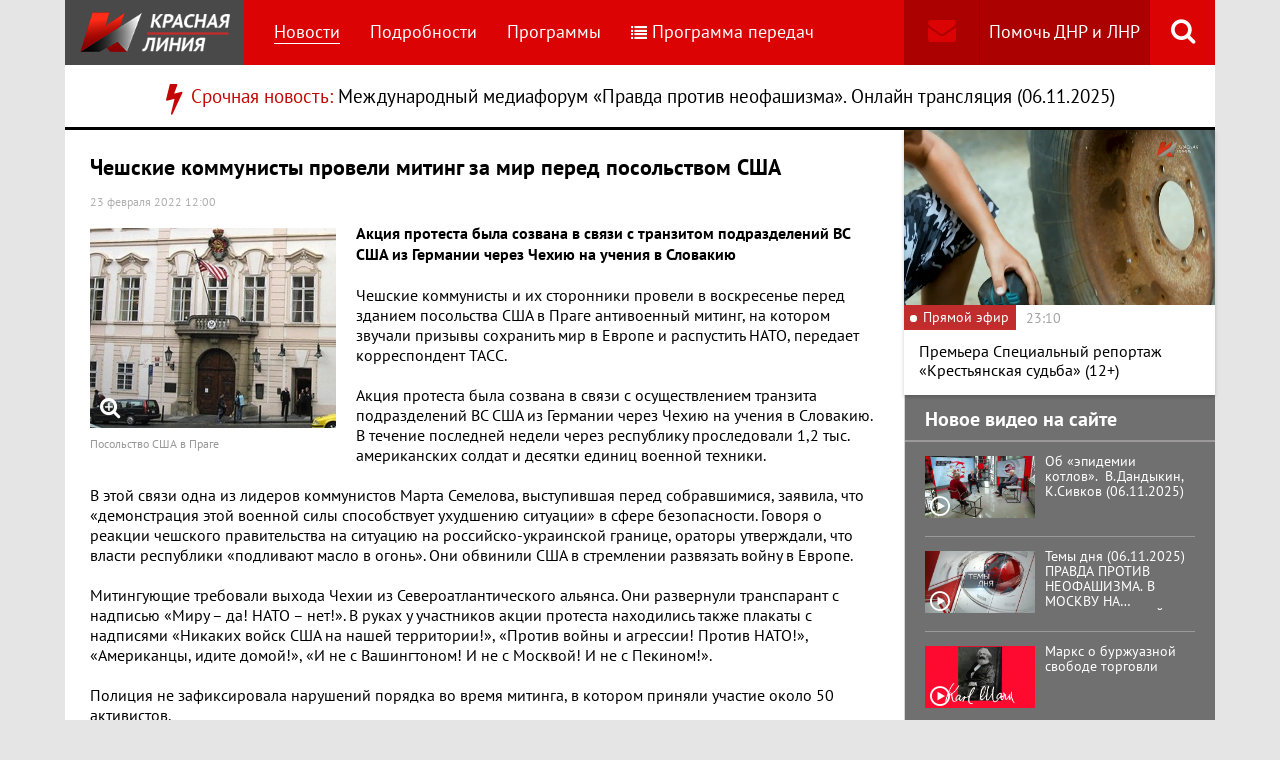

--- FILE ---
content_type: text/html; charset=UTF-8
request_url: https://www.rline.tv/news/2022-02-23-cheshskie-kommunisty-proveli-miting-za-mir-pered-posolstvom-ssha-/
body_size: 13715
content:
<!DOCTYPE html>
<html class="no-js" lang="ru">
<head>
    <meta charset="utf-8">
    <meta http-equiv="X-UA-Compatible" content="IE=edge,chrome=1">
	<title>Чешские коммунисты провели митинг за мир перед посольством США  - телеканал «Красная Линия»</title>

    <meta name="keywords" content="политические новости россии, телеканал, КПРФ, онлайн тв, rline, политические новости, новости политики, интернет тв, онлайн политические новости, красная линия" />
<meta name="description" content="Акция протеста была созвана в связи с транзитом подразделений ВС США из Германии через Чехию на учения в Словакию  Чешские коммунисты и их сторонники ..." />

    <meta name="viewport" content="width=device-width">
	<meta property="og:title" content="Чешские коммунисты провели митинг за мир перед посольством США " />
	<meta property="og:description" content="Акция протеста была созвана в связи с транзитом подразделений ВС США из Германии через Чехию на учения в Словакию  Чешские коммунисты и их сторонники ..." />
    <meta property="og:image" content="https://s55424.cdn.ngenix.net/upload/iblock/64a/g4i65sqxq519g6h4sof4vezdbo4w9in1/us_embassy_prague.jpg" />
    <meta property="og:site_name" content="Телеканал «Красная Линия»"/>
	<meta property="fb:app_id" content="352478125190862"/>

            <link rel="stylesheet" href="https://s55424.cdn.ngenix.net/static/css/build.css?278">
    
    <link rel="apple-touch-icon" sizes="180x180" href="https://s55424.cdn.ngenix.net/static/i/icons/apple-touch-icon.png?278">
    <link rel="icon" type="image/png" href="https://s55424.cdn.ngenix.net/static/i/icons/favicon-32x32.png?278" sizes="32x32">
    <link rel="icon" type="image/png" href="https://s55424.cdn.ngenix.net/static/i/icons/favicon-16x16.png?278" sizes="16x16">
    <link rel="icon" type="image/png" href="https://s55424.cdn.ngenix.net/static/i/icons/android-chrome-512x512.png?278" sizes="512x512">
    <link rel="icon" type="image/png" href="https://s55424.cdn.ngenix.net/static/i/icons/android-chrome-192x192.png?278" sizes="192x192">
    <link rel="icon" type="shortcut icon" href="https://s55424.cdn.ngenix.net/favicon.ico?278" sizes="16x16">
    <link rel="manifest" href="https://s55424.cdn.ngenix.net/manifest.json?278">
    <link rel="mask-icon" href="https://s55424.cdn.ngenix.net/static/i/icons/safari-pinned-tab.svg?278" color="#d40505">
    <meta name="apple-mobile-web-app-title" content="Красная линия">
    <meta name="application-name" content="Красная линия">
    <meta name="theme-color" content="#ffffff">
    <script>
        var isMobile = false,
            pathOnlineVideo480 = 'https://s55766.cdn.ngenix.net/s55766-media-origin/rline_high/index.m3u8',
            pathOnlineVideo360 = 'https://s55766.cdn.ngenix.net/s55766-media-origin/rline_low/index.m3u8';
    </script>

            <!-- Google tag (gtag.js) -->
<script async src="https://www.googletagmanager.com/gtag/js?id=G-4V1PRGJHWK"></script>
<script>
  window.dataLayer = window.dataLayer || [];
  function gtag(){dataLayer.push(arguments);}
  gtag('js', new Date());

  gtag('config', 'G-4V1PRGJHWK');
</script>    </head>
<body>
    <div class="js-page page-wrap">
        <div class="page--padding_bottom">
                        <div class="header js-header">
                <div class="g-width">
					<div class="header__search">
	<div class="header__search-ico js-show-header-search"><i class="fa fa-search" aria-hidden="true"></i></div>
	<form action="/search/" class="header__search-form js-header-search">
		<div class="header__search-form__cont">
		    <input type="text" name="q"  placeholder="Поиск по сайту" class="header__search-input form-input js-header-search-input">
		    <div class="button header__search-submit">
		    	<div class="button__cont">Найти</div>
		    	<input type="submit" value="Найти">
		    </div>
		</div>
	</form>
</div>                    <div class="header__addition">
                        <a href="/report/" title="Обратная связь" class="header__addition-fb"><i class="fa fa-envelope" aria-hidden="true"></i></a>
                        <a href="/donate/" class="header__addition-donate">Помочь ДНР и ЛНР</a>
                    </div>
                                        <a href="/" class="header__logo in-bl"><img src="https://s55424.cdn.ngenix.net/static/i/logo.png?278" alt=""></a>
                        <div class="header__menu">
												<div class="header__menu-item">
					<a href="/news/" data-id="1" class="js-menu-link header__menu-link header__menu-link--active">
						Новости					</a>
					<div class="header__menu-sub js-menu-sub" data-id="1">
																		<div class="header__menu-item">
					<a href="/news/rubric-voennoe-obozrenie/" class="header__menu-link">
						Военное обозрение					</a>
				</div>
																		<div class="header__menu-item">
					<a href="/news/rubric-za-rubezhom/" class="header__menu-link">
						За рубежом					</a>
				</div>
																		<div class="header__menu-item">
					<a href="/news/rubric-kprf/" class="header__menu-link">
						КПРФ					</a>
				</div>
																		<div class="header__menu-item">
					<a href="/news/rubric-nauka-i-tekhnika/" class="header__menu-link">
						Наука и техника					</a>
				</div>
																		<div class="header__menu-item">
					<a href="/news/rubric-obshchestvo/" class="header__menu-link">
						Общество					</a>
				</div>
																		<div class="header__menu-item">
					<a href="/news/rubric-politika/" class="header__menu-link">
						Политика					</a>
				</div>
																		<div class="header__menu-item">
					<a href="/news/rubric-sport/" class="header__menu-link">
						Спорт					</a>
				</div>
																		<div class="header__menu-item">
					<a href="/news/rubric-ekonomika/" class="header__menu-link">
						Экономика					</a>
				</div>
															</div></div>										<div class="header__menu-item">
					<a href="/podrobnosti/" class="header__menu-link">
						Подробности					</a>
				</div>
																		<div class="header__menu-item">
					<a href="/programs/" data-id="11" class="js-menu-link header__menu-link">
						Программы					</a>
					<div class="header__menu-sub js-menu-sub" data-id="11">
																		<div class="header__menu-item">
					<a href="/programs/tochka-zreniya/" class="header__menu-link">
						Точка зрения					</a>
				</div>
																		<div class="header__menu-item">
					<a href="/programs/temy-dnya/" class="header__menu-link">
						Темы дня					</a>
				</div>
																		<div class="header__menu-item">
					<a href="/programs/bodryashchie-frazy/" class="header__menu-link">
						Бодрящие фразы					</a>
				</div>
																		<div class="header__menu-item">
					<a href="/programs/ryadom-s-toboy/" class="header__menu-link">
						Рядом с тобой					</a>
				</div>
																		<div class="header__menu-item">
					<a href="/programs/khuk-sleva/" class="header__menu-link">
						Хук слева					</a>
				</div>
																		<div class="header__menu-item">
					<a href="/programs/brendy-sovetskoy-epokhi/" class="header__menu-link">
						Бренды Советской эпохи					</a>
				</div>
																		<div class="header__menu-item">
					<a href="/programs/spetsialnyy-reportazh/" class="header__menu-link">
						Специальный репортаж					</a>
				</div>
																		<div class="header__menu-item">
					<a href="/programs/intervyu/" class="header__menu-link">
						Интервью					</a>
				</div>
																		<div class="header__menu-item">
					<a href="/programs/dokumentalnye-filmy/" class="header__menu-link">
						Документальные фильмы					</a>
				</div>
																		<div class="header__menu-item">
					<a href="/programs/stoit-zadumatsya/" class="header__menu-link">
						Стоит заДУМАться					</a>
				</div>
																		<div class="header__menu-item">
					<a href="/programs/obshchestvenno-politicheskaya-programma-telesoskob/" class="header__menu-link">
						Общественно-политическая программа &quot;Телесоскоб&quot;					</a>
				</div>
																		<div class="header__menu-item">
					<a href="/programs/obshchestvenno-politicheskaya-programma-politpros/" class="header__menu-link">
						Общественно-политическая программа &quot;ПолитПрос&quot;					</a>
				</div>
																		<div class="header__menu-item">
					<a href="/programs/krasnaya-liniya-predstavlyaet/" class="header__menu-link">
						&quot;Красная линия&quot; представляет					</a>
				</div>
															</div></div>										<div class="header__menu-item">
					<a href="/schedule/" class="header__menu-link header__menu-item--selected">
						<i class='fa fa-list' aria-hidden='true'></i>Программа передач					</a>
				</div>
										    </div>
                </div>
            </div>
                                            <a href="/news/2025-11-06-mezhdunarodnyy-mediaforum-pravda-protiv-neofashizma-onlayn-translyatsiya-06-11-2025/" class="news-top">
                <span class="news-top__label"><i class="fa fa-bolt" aria-hidden="true"></i> Срочная новость: </span>
                <span class="news-top__name">Международный медиафорум «Правда против неофашизма». Онлайн трансляция (06.11.2025)            </a>
                    <div class="header-border"></div>
            <div class="header-overlay js-header-overlay"></div>
            <div class="content">
                <div class="g-width clearfix">
                    <div class="content-left js-content-left">
                    							<h1>Чешские коммунисты провели митинг за мир перед посольством США </h1>
						


		<div class="news-detail">
    <div class="news-detail__date">
        23 февраля 2022 12:00                    </div>
    <div class="news-detail__video loading js-video-wrap">
        <div id="videoplayer-news" class="news-detail__video-cont"></div>
    </div>
        <div class="news-detail__media news-detail__media--480">
                                                <a href="https://s55424.cdn.ngenix.net/upload/iblock/64a/g4i65sqxq519g6h4sof4vezdbo4w9in1/us_embassy_prague.jpg" class="fancybox news-detail__pic" data-fancybox="gallery" title="Посольство США в Праге ">
                    <i class="fa fa-search-plus" aria-hidden="true"></i>
                                                    <img src="https://s55424.cdn.ngenix.net/upload/iblock/64a/g4i65sqxq519g6h4sof4vezdbo4w9in1/us_embassy_prague.jpg" alt="Чешские коммунисты провели митинг за мир перед посольством США ">
                            </a>
                                        <div class="news-detail__media-note">Посольство США в Праге </div>
            </div>
    <div class="news-detail__txt">
        <b>Акция протеста была созвана в связи с транзитом подразделений ВС США из Германии через Чехию на учения в Словакию</b><br>
 <br>
 Чешские коммунисты и их сторонники провели в воскресенье перед зданием посольства США в Праге антивоенный митинг, на котором звучали призывы сохранить мир в Европе и распустить НАТО, передает корреспондент ТАСС.<br>
 <br>
 Акция протеста была созвана в связи с осуществлением транзита подразделений ВС США из Германии через Чехию на учения в Словакию. В течение последней недели через республику проследовали 1,2 тыс. американских солдат и десятки единиц военной техники.<br>
 <br>
 В этой связи одна из лидеров коммунистов Марта Семелова, выступившая перед собравшимися, заявила, что «демонстрация этой военной силы способствует ухудшению ситуации» в сфере безопасности. Говоря о реакции чешского правительства на ситуацию на российско-украинской границе, ораторы утверждали, что власти республики «подливают масло в огонь». Они обвинили США в стремлении развязать войну в Европе.<br>
 <br>
 Митингующие требовали выхода Чехии из Североатлантического альянса. Они развернули транспарант с надписью «Миру – да! НАТО – нет!». В руках у участников акции протеста находились также плакаты с надписями «Никаких войск США на нашей территории!», «Против войны и агрессии! Против НАТО!», «Американцы, идите домой!», «И не с Вашингтоном! И не с Москвой! И не с Пекином!».<br>
 <br>
 Полиция не зафиксировала нарушений порядка во время митинга, в котором приняли участие около 50 активистов.<br>
 <br>
 В последнее время в странах Запада, а также в Киеве звучат предположения о возможном вторжении России на украинскую территорию. Пресс-секретарь Президента РФ Дмитрий Песков назвал подобную информацию пустым и безосновательным нагнетанием напряженности. Он подчеркнул, что Россия ни для кого не представляет угрозу. При этом Песков не исключил вероятность провокаций для оправдания таких заявлений и предупредил, что попытки силового решения кризиса на юго-востоке Украины будут иметь самые серьезные последствия.<br>        <div class="clearfix"></div>
    </div>
        
    <div class="news-detail__tags"><span class="news-detail__tags-label">Тэги:</span><a href="/search/?tags=Чехия">Чехия</a><a href="/search/?tags= коммунисты"> коммунисты</a><a href="/search/?tags= митинг"> митинг</a></div>            <div class="news-detail__categories">
            <span class="news-detail__categories-label">Категории:</span>
                            <a href="/news/rubric-za-rubezhom/">За рубежом</a>
                            <a href="/news/rubric-politika/">Политика</a>
                    </div>
        <div class="clearfix"></div>
    <div class="news-detail__social">
        <div class="news-detail__social-head">Рассказать друзьям</div>
        <div class="social-likes">
	<div class="ya-share2" data-services="vkontakte,odnoklassniki,whatsapp,telegram,moimir" data-url="https://www.rline.tv/news/2022-02-23-cheshskie-kommunisty-proveli-miting-za-mir-pered-posolstvom-ssha-/" data-title="Чешские коммунисты провели митинг за мир перед посольством США "></div>
</div>    </div>
</div>

            <h2>Похожие новости</h2>
        <div class="news">
        <div class="column-three clearfix">
                                                                                
                    
                    
                    <div class="news__row clearfix">
                                    <div class="column">
                        <a href="/news/2025-11-06-zakharova-zayavila-ob-okkupatsii-kieva-natsistami/" class="news__item">
                                                            <span class="news__item-pic">
                                                                        <img src="https://s55424.cdn.ngenix.net/upload/resize_cache/iblock/b33/3x1vrr3gnp30kmub2uacjnmg21nvmci8/280_175_240cd750bba9870f18aada2478b24840a/2024_11_21_13_09_03.png" alt="Захарова заявила об оккупации Киева нацистами">
                                </span>
                                                        <span class="news__item-date">
                                6 ноября 2025 14:30                                                            </span>
                            <span class="news__item-name">
                                Захарова заявила об оккупации Киева нацистами                                                                                                                            </span>
                        </a>
                    </div>
                                                <div class="column">
                        <a href="/news/2025-11-06-kreml-rossiya-ne-prinimaet-uchastiya-v-gonke-vooruzheniy-a-prosto-razvivaet-svoyu-yadernuyu-triadu/" class="news__item">
                                                            <span class="news__item-pic">
                                                                        <img src="https://s55424.cdn.ngenix.net/upload/resize_cache/iblock/4b7/cufpfif2h5c53duhpqvjeeavr2m7a9sy/280_175_240cd750bba9870f18aada2478b24840a/TASS_37462815_1_-_1_.jpg" alt="Кремль: Россия не принимает участия в гонке вооружений, а … просто развивает свою ядерную триаду">
                                </span>
                                                        <span class="news__item-date">
                                6 ноября 2025 12:30                                                            </span>
                            <span class="news__item-name">
                                Кремль: Россия не принимает участия в гонке вооружений, а … просто развивает свою ядерную триаду                                                                                                                            </span>
                        </a>
                    </div>
                                                <div class="column">
                        <a href="/news/2025-11-06-mezhdunarodnyy-mediaforum-pravda-protiv-neofashizma-onlayn-translyatsiya-06-11-2025/" class="news__item">
                                                            <span class="news__item-pic">
                                                                        <img src="https://s55424.cdn.ngenix.net/upload/resize_cache/iblock/739/cnsrweo9huzyasce56lzd0bmk0zwkibk/280_175_240cd750bba9870f18aada2478b24840a/2025_11_06_09_52_10.png" alt="Международный медиафорум «Правда против неофашизма». Онлайн трансляция (06.11.2025)">
                                </span>
                                                        <span class="news__item-date">
                                6 ноября 2025 9:00                                                            </span>
                            <span class="news__item-name">
                                Международный медиафорум «Правда против неофашизма». Онлайн трансляция (06.11.2025)                                <i aria-hidden="true" class="fa fa-bolt" title="Новость-молния"></i>                                                                                            </span>
                        </a>
                    </div>
                        </div>
        </div>

            </div>
<div class="adv-direct">
    <div id="yandex_rtb_R-A-164937-6" class="adv-direct__content"></div>
<script type="text/javascript">
    (function(w, d, n, s, t) {
        w[n] = w[n] || [];
        w[n].push(function() {
            Ya.Context.AdvManager.render({
                blockId: "R-A-164937-6",
                renderTo: "yandex_rtb_R-A-164937-6",
                async: true
            });
        });
        t = d.getElementsByTagName("script")[0];
        s = d.createElement("script");
        s.type = "text/javascript";
        s.src = "//an.yandex.ru/system/context.js";
        s.async = true;
        t.parentNode.insertBefore(s, t);
    })(this, this.document, "yandexContextAsyncCallbacks");
</script></div>

            <h2>Последние новости</h2>
        <div class="news">
        <div class="column-three clearfix">
                                                                                
                    
                    
                    <div class="news__row clearfix">
                                    <div class="column">
                        <a href="/news/2025-11-06-svodka-mo-na-6-noyabrya-2025-goda-den-1352-svo-voenkory-na-pokrovskom-napravlenii-vsu-postoyanno-kon/" class="news__item">
                                                            <span class="news__item-pic">
                                                                        <img src="https://s55424.cdn.ngenix.net/upload/resize_cache/iblock/74a/i02509fav5fmvo763kw3od7uq7cx0ef1/280_175_240cd750bba9870f18aada2478b24840a/photo_2025_11_06_05_24_38.jpg" alt="Сводка МО на 6 ноября 2025 года (день 1352 СВО). Военкоры: На Покровском направлении ВСУ постоянно контратакует">
                                </span>
                                                        <span class="news__item-date">
                                6 ноября 2025 19:30                                                            </span>
                            <span class="news__item-name">
                                Сводка МО на 6 ноября 2025 года (день 1352 СВО). Военкоры: На Покровском направлении ВСУ постоянно контратакует                                                                                                                            </span>
                        </a>
                    </div>
                                                <div class="column">
                        <a href="/news/2025-11-06-gennadiy-zyuganova-na-mezhdunarodnom-mediaforume-pravda-protiv-neofashizma-pobeda-kuetsya-v-splochen/" class="news__item">
                                                            <span class="news__item-pic">
                                                                        <img src="https://s55424.cdn.ngenix.net/upload/resize_cache/iblock/fae/ge6blgx27ufu3mc2nm4exkrwqprfjez3/280_175_240cd750bba9870f18aada2478b24840a/m_1000097586_Mq7Utjq.jpg" alt="Геннадий Зюганова на международном медиафоруме «Правда против неофашизма»: Победа куется в сплочении">
                                </span>
                                                        <span class="news__item-date">
                                6 ноября 2025 18:00                                                                    <span class="news-label-type">&ndash; КПРФ</span>
                                                            </span>
                            <span class="news__item-name">
                                Геннадий Зюганова на международном медиафоруме «Правда против неофашизма»: Победа куется в сплочении                                                                                                                            </span>
                        </a>
                    </div>
                                                <div class="column">
                        <a href="/news/2025-11-06-yuriy-afonin-sprosil-glavu-tsentrobanka-pochemu-tsb-ne-ispolzuet-vse-vozmozhnosti-dlya-podderzhki-vy/" class="news__item">
                                                            <span class="news__item-pic">
                                                                        <img src="https://s55424.cdn.ngenix.net/upload/resize_cache/iblock/ac2/2so863vbtx8rmotr0l16rakdcne6zm74/280_175_240cd750bba9870f18aada2478b24840a/1000066894.jpg" alt="Юрий Афонин спросил главу Центробанка, почему ЦБ не использует все возможности для поддержки высокотехнологичных отраслей промышленности">
                                </span>
                                                        <span class="news__item-date">
                                6 ноября 2025 16:00                                                                    <span class="news-label-type">&ndash; КПРФ</span>
                                                            </span>
                            <span class="news__item-name">
                                Юрий Афонин спросил главу Центробанка, почему ЦБ не использует все возможности для поддержки высокотехнологичных отраслей промышленности                                                                                                                            </span>
                        </a>
                    </div>
                                                                        </div>
                                                                <div class="adv-smi2">
                            <div id="unit_87473"><a href="https://smi2.ru/">Новости smi2.ru</a></div>
<script type="text/javascript" charset="utf-8">
  (function() {
    var sc = document.createElement('script'); sc.type = 'text/javascript'; sc.async = true;
    sc.src = '//smi2.ru/data/js/87473.js'; sc.charset = 'utf-8';
    var s = document.getElementsByTagName('script')[0]; s.parentNode.insertBefore(sc, s);
  }());
</script>                        </div>
                    
                    
                    
                    <div class="news__row clearfix">
                                    <div class="column">
                        <a href="/news/2025-11-06-sergey-obukhov-pochemu-fraktsiya-kprf-skazala-net-gubitelnoy-politike-tsentrobanka/" class="news__item">
                                                            <span class="news__item-pic">
                                                                        <img src="https://s55424.cdn.ngenix.net/upload/resize_cache/iblock/429/mu1tsptu4opecaowdmo3165j320kro76/280_175_240cd750bba9870f18aada2478b24840a/1000066891.jpg" alt="Сергей Обухов: Почему фракция КПРФ сказала «нет» губительной политике Центробанка">
                                </span>
                                                        <span class="news__item-date">
                                6 ноября 2025 11:00                                                                    <span class="news-label-type">&ndash; КПРФ</span>
                                                            </span>
                            <span class="news__item-name">
                                Сергей Обухов: Почему фракция КПРФ сказала «нет» губительной политике Центробанка                                                                                                                            </span>
                        </a>
                    </div>
                                                <div class="column">
                        <a href="/news/2025-11-05-svodka-mo-na-5-noyabrya-2025-goda-den-1351-svo-voenkory-prodolzhayutsya-boi-za-pokrovsk-i-mirnograd-/" class="news__item">
                                                            <span class="news__item-pic">
                                                                        <img src="https://s55424.cdn.ngenix.net/upload/resize_cache/iblock/6dd/tkgzybk90bt7zh93mglcvdcg6hs5idvs/280_175_240cd750bba9870f18aada2478b24840a/photo_2025_11_05_05_10_55.jpg" alt="Сводка МО на 5 ноября 2025 года (день 1351 СВО). Военкоры: Продолжаются бои за Покровск и Мирноград ">
                                </span>
                                                        <span class="news__item-date">
                                5 ноября 2025 19:30                                                            </span>
                            <span class="news__item-name">
                                Сводка МО на 5 ноября 2025 года (день 1351 СВО). Военкоры: Продолжаются бои за Покровск и Мирноград                                                                                                                             </span>
                        </a>
                    </div>
                                                <div class="column">
                        <a href="/news/2025-11-05-na-zasedanii-sovbeza-rf-obsudili-podgotovku-k-yadernym-ispytaniya/" class="news__item">
                                                            <span class="news__item-pic">
                                                                        <img src="https://s55424.cdn.ngenix.net/upload/resize_cache/iblock/2ea/zy37xjq3qw9ctihkavfv8hgj9ot1mt8o/280_175_240cd750bba9870f18aada2478b24840a/P5rLwwUHzrXMMA7oMvH7N39EBy3var01.jpg" alt="На заседании Совбеза РФ обсудили подготовку к ядерным испытаниям">
                                </span>
                                                        <span class="news__item-date">
                                5 ноября 2025 18:00                                                            </span>
                            <span class="news__item-name">
                                На заседании Совбеза РФ обсудили подготовку к ядерным испытаниям                                <i aria-hidden="true" class="fa fa-bolt" title="Новость-молния"></i>                                                                                                    <span class="news-label-update">Обновлено</span>
                                                            </span>
                        </a>
                    </div>
                                                                        </div>
                                        
                    
                    
                    <div class="news__row clearfix">
                                    <div class="column">
                        <a href="/news/2025-11-05-g-a-zyuganov-vstretilsya-s-voenkorom-pervogo-kanala-irinoy-kuksenkovoy/" class="news__item">
                                                            <span class="news__item-pic">
                                                                        <img src="https://s55424.cdn.ngenix.net/upload/resize_cache/iblock/20f/gpuw28e2430m05qe07qtfn7grwwbziab/280_175_240cd750bba9870f18aada2478b24840a/1000066889.jpg" alt="Геннадий  Зюганов встретился с военкором Первого канала Ириной Куксенковой">
                                </span>
                                                        <span class="news__item-date">
                                5 ноября 2025 16:30                                                                    <span class="news-label-type">&ndash; КПРФ</span>
                                                            </span>
                            <span class="news__item-name">
                                Геннадий  Зюганов встретился с военкором Первого канала Ириной Куксенковой                                                                                                                            </span>
                        </a>
                    </div>
                                                <div class="column">
                        <a href="/news/2025-11-05-zelenskiy-priekhal-na-pokrovskoe-napravlenie-i-priznal-nekotorye-problemy-/" class="news__item">
                                                            <span class="news__item-pic">
                                                                        <img src="https://s55424.cdn.ngenix.net/upload/resize_cache/iblock/5ae/f02u14d6o4ri5lc8t3k2nsv71xnc1kpv/280_175_240cd750bba9870f18aada2478b24840a/347319415752346.jpeg" alt="Зеленский приехал на Покровское направление и признал «некоторые проблемы».">
                                </span>
                                                        <span class="news__item-date">
                                5 ноября 2025 15:00                                                            </span>
                            <span class="news__item-name">
                                Зеленский приехал на Покровское направление и признал «некоторые проблемы».                                                                                                                            </span>
                        </a>
                    </div>
                                                <div class="column">
                        <a href="/news/2025-11-05-medvedev-chem-bolshe-zapad-vlivaet-v-kiev-tem-bolshe-zemel-vernetsya-v-rf/" class="news__item">
                                                            <span class="news__item-pic">
                                                                        <img src="https://s55424.cdn.ngenix.net/upload/resize_cache/iblock/342/xib86jbc52pf8oztq2lgqayjjhnhj8rb/280_175_240cd750bba9870f18aada2478b24840a/TASS_67898779.jpg" alt="Медведев: Чем больше Запад вливает в Киев, тем больше земель вернется в РФ">
                                </span>
                                                        <span class="news__item-date">
                                5 ноября 2025 13:30                                                            </span>
                            <span class="news__item-name">
                                Медведев: Чем больше Запад вливает в Киев, тем больше земель вернется в РФ                                                                                                                            </span>
                        </a>
                    </div>
                                                                        </div>
                                        
                                            <div class="adv-direct">
                            <div id="yandex_rtb_R-A-164937-3" class="adv-direct__content"></div>
<script type="text/javascript">
    (function(w, d, n, s, t) {
        w[n] = w[n] || [];
        w[n].push(function() {
            Ya.Context.AdvManager.render({
                blockId: "R-A-164937-3",
                renderTo: "yandex_rtb_R-A-164937-3",
                async: true
            });
        });
        t = d.getElementsByTagName("script")[0];
        s = d.createElement("script");
        s.type = "text/javascript";
        s.src = "//an.yandex.ru/system/context.js";
        s.async = true;
        t.parentNode.insertBefore(s, t);
    })(this, this.document, "yandexContextAsyncCallbacks");
</script>                        </div>
                    
                    
                    <div class="news__row clearfix">
                                    <div class="column">
                        <a href="/news/2025-11-05-v-pravitelstve-rasskazali-ob-uspekhakh-rossiyskogo-avtoproma-i-ezhegodnom-povyshenie-utilsbora-do-20/" class="news__item">
                                                            <span class="news__item-pic">
                                                                        <img src="https://s55424.cdn.ngenix.net/upload/resize_cache/iblock/fe6/mubemwmkxaqclh03hedd8xzl5xm7lp2t/280_175_240cd750bba9870f18aada2478b24840a/square_1280_91b648216ac66387a9974dd374c9b7e8.jpg" alt="В правительстве рассказали об успехах российского автопрома и ежегодном повышение утильсбора до 2030 года">
                                </span>
                                                        <span class="news__item-date">
                                5 ноября 2025 12:00                                                            </span>
                            <span class="news__item-name">
                                В правительстве рассказали об успехах российского автопрома и ежегодном повышение утильсбора до 2030 года                                                                                                                                    <span class="news-label-update">Обновлено</span>
                                                            </span>
                        </a>
                    </div>
                                                <div class="column">
                        <a href="/news/2025-11-05-yuriy-afonin-rossiya-vmeste-s-sotsialisticheskim-kitaem-budut-posledovatelno-vystupat-za-mir/" class="news__item">
                                                            <span class="news__item-pic">
                                                                        <img src="https://s55424.cdn.ngenix.net/upload/resize_cache/iblock/5f7/wxnwc9gfevfkjsl2efdptzv86ubhhf1c/280_175_240cd750bba9870f18aada2478b24840a/1000066530.jpg" alt="Юрий Афонин: Россия вместе с социалистическим Китаем будут последовательно выступать за мир">
                                </span>
                                                        <span class="news__item-date">
                                5 ноября 2025 10:30                                                                    <span class="news-label-type">&ndash; КПРФ</span>
                                                            </span>
                            <span class="news__item-name">
                                Юрий Афонин: Россия вместе с социалистическим Китаем будут последовательно выступать за мир                                                                                                                            </span>
                        </a>
                    </div>
                                                <div class="column">
                        <a href="/news/2025-11-04-kitayskie-npz-otkazyvayutsya-ot-rossiyskikh-postavok-nefti-iz-za-sanktsiy-ssha/" class="news__item">
                                                            <span class="news__item-pic">
                                                                        <img src="https://s55424.cdn.ngenix.net/upload/resize_cache/iblock/67b/z7w3ehzwkgnunauodvcd1s7v5llzebco/280_175_240cd750bba9870f18aada2478b24840a/9be7c4ebdb9b42333fd9a44d7d8ded85621bcd55262a5fafbc3e2553c33b.jpg" alt="Китайские НПЗ отказываются от российских поставок нефти из-за санкций США">
                                </span>
                                                        <span class="news__item-date">
                                4 ноября 2025 14:01                                                            </span>
                            <span class="news__item-name">
                                Китайские НПЗ отказываются от российских поставок нефти из-за санкций США                                                                                                                            </span>
                        </a>
                    </div>
                                                                        </div>
                                        
                    
                    
                    <div class="news__row clearfix">
                                    <div class="column">
                        <a href="/news/2025-11-04-ofitsialnomu-saytu-kprf-ru-28-let-pozdravlyaem-kolleg/" class="news__item">
                                                            <span class="news__item-pic">
                                                                        <img src="https://s55424.cdn.ngenix.net/upload/resize_cache/iblock/8aa/1yau293brhodr5wl3vaizwtgl9edpuu8/280_175_240cd750bba9870f18aada2478b24840a/m_1000083706.jpg" alt="Официальному сайту «КПРФ.ру» — 28 лет. Поздравляем коллег">
                                </span>
                                                        <span class="news__item-date">
                                4 ноября 2025 13:30                                                                    <span class="news-label-type">&ndash; КПРФ</span>
                                                            </span>
                            <span class="news__item-name">
                                Официальному сайту «КПРФ.ру» — 28 лет. Поздравляем коллег                                                                                                                            </span>
                        </a>
                    </div>
                                                <div class="column">
                        <a href="/news/2025-11-04-v-severodvinske-spustili-na-vodu-podlodku-nositel-yadernykh-torped-poseydon/" class="news__item">
                                                            <span class="news__item-pic">
                                                                        <img src="https://s55424.cdn.ngenix.net/upload/resize_cache/iblock/2dd/752xhpkzok2lt8pfm8tevwykgehz3qig/280_175_240cd750bba9870f18aada2478b24840a/2025_11_03_23_24_17.png" alt="В Северодвинске спустили на воду подлодку — носитель ядерных торпед «Посейдон»">
                                </span>
                                                        <span class="news__item-date">
                                4 ноября 2025 7:01                                                            </span>
                            <span class="news__item-name">
                                В Северодвинске спустили на воду подлодку — носитель ядерных торпед «Посейдон»                                                                                                                            </span>
                        </a>
                    </div>
                                                <div class="column">
                        <a href="/news/2025-11-03-mid-rf-osudil-primenenie-ssha-izbytochnoy-voennoy-sily-v-karibskom-basseyne/" class="news__item">
                                                            <span class="news__item-pic">
                                                                        <img src="https://s55424.cdn.ngenix.net/upload/resize_cache/iblock/162/t6nr63zpl05bxiv4y5z6v7joqt77ljci/280_175_240cd750bba9870f18aada2478b24840a/88969759_big-_2_.jpg" alt="МИД РФ осудил применение США «избыточной военной силы» в Карибском бассейне">
                                </span>
                                                        <span class="news__item-date">
                                3 ноября 2025 14:01                                                            </span>
                            <span class="news__item-name">
                                МИД РФ осудил применение США «избыточной военной силы» в Карибском бассейне                                                                                                                            </span>
                        </a>
                    </div>
                                                                        </div>
                                                                <div class="adv-smi2">
                            <div id="unit_87441"><a href="https://smi2.ru/">Новости smi2.ru</a></div>
<script type="text/javascript" charset="utf-8">
  (function() {
    var sc = document.createElement('script'); sc.type = 'text/javascript'; sc.async = true;
    sc.src = '//smi2.ru/data/js/87441.js'; sc.charset = 'utf-8';
    var s = document.getElementsByTagName('script')[0]; s.parentNode.insertBefore(sc, s);
  }());
</script>                        </div>
                    
                    
                    
                    <div class="news__row clearfix">
                                    <div class="column">
                        <a href="/news/2025-11-03-25-letnyaya-rossiyskaya-strimersha-kupila-lamborghini-za-58-millionov-rubley/" class="news__item">
                                                            <span class="news__item-pic">
                                                                        <img src="https://s55424.cdn.ngenix.net/upload/resize_cache/iblock/42b/rgnorn0euiww70crxkcqbg81l9t1n1ys/280_175_240cd750bba9870f18aada2478b24840a/74cb20c04f2eadc351ee25bb386eec81.png" alt="25-летняя российская стримерша купила Lamborghini за 58 миллионов рублей">
                                </span>
                                                        <span class="news__item-date">
                                3 ноября 2025 7:01                                                            </span>
                            <span class="news__item-name">
                                25-летняя российская стримерша купила Lamborghini за 58 миллионов рублей                                                                                                                            </span>
                        </a>
                    </div>
                                                <div class="column">
                        <a href="/news/2025-11-02-udarami-krylatykh-raket-i-bespilotnikov-na-ukraine-unichtozhena-burshtynskaya-tes/" class="news__item">
                                                            <span class="news__item-pic">
                                                                        <img src="https://s55424.cdn.ngenix.net/upload/resize_cache/iblock/1e5/2cbua3f6f0dev8ayin78itrnjc25zuk8/280_175_240cd750bba9870f18aada2478b24840a/2025_11_02_02_12_38.png" alt="Ударами крылатых ракет и беспилотников на Украине уничтожена Бурштынская ТЭС">
                                </span>
                                                        <span class="news__item-date">
                                2 ноября 2025 14:01                                                            </span>
                            <span class="news__item-name">
                                Ударами крылатых ракет и беспилотников на Украине уничтожена Бурштынская ТЭС                                                                                                                            </span>
                        </a>
                    </div>
                                                <div class="column">
                        <a href="/news/2025-11-02-vystuplenie-yuriya-sinelshchikova-kprf-v-gosdume-po-zakonoproektu-o-nakazanii-dlya-yunykh-diversanto/" class="news__item">
                                                            <span class="news__item-pic">
                                                                        <img src="https://s55424.cdn.ngenix.net/upload/resize_cache/iblock/008/uxqtti1qlqw0qipw3bjfej1rziyx85kn/280_175_240cd750bba9870f18aada2478b24840a/sinel.jpg" alt="Выступление Юрия Синельщикова (КПРФ) в Госдуме по законопроекту о наказании для юных диверсантов">
                                </span>
                                                        <span class="news__item-date">
                                2 ноября 2025 7:01                                                                    <span class="news-label-type">&ndash; КПРФ</span>
                                                            </span>
                            <span class="news__item-name">
                                Выступление Юрия Синельщикова (КПРФ) в Госдуме по законопроекту о наказании для юных диверсантов                                                                                                                            </span>
                        </a>
                    </div>
                        </div>
        </div>

            </div>
					</div>
                    <div class="content-right js-content-right">
                    	                    	<div class="online-right">
	                    	<div class="video-container loading js-video-wrap">
							    <div class="js-video" id="videoplayer-online-right" data-volume="0" data-id="online-right" data-file="online" data-play="true" data-width="311" data-height="175"></div>
							</div>
						    	<div class="online-right__schedule">
	    <div class="online-right__label">Прямой эфир</div> 
	    <div class="online-right__time">23:10</div> 
	    <div class="online-right__name">Премьера Специальный репортаж «Крестьянская судьба» (12+)</div>
	</div>
                    	</div>
                    	                    									                    	<div class="last-video">
    <div class="last-video__head">Новое видео на сайте</div>
    <div class="last-video__content js-last-video">
        <div class="last-video__arr last-video__arr--bottom js-last-next"><i class="fa fa-caret-down" aria-hidden="true"></i></div>
        <div class="last-video__height">
            <ul class="last-video__list">
                                                            <li>
                            <a href="/programs/tochka-zreniya/video-328624/" title="Об «эпидемии котлов».  В.Дандыкин, К.Сивков (06.11.2025)" class="last-video__item clearfix">
                                <span class="last-video__pic">
                                    <i aria-hidden="true" class="fa fa-play-circle-o"></i>
                                    <img src="https://s55424.cdn.ngenix.net/upload/resize_cache/iblock/fd9/r0sk0vab4ls9tndrs29pgvy7kltxr8kh/375_210_240cd750bba9870f18aada2478b24840a/Ob-epidemii-kotlov-SKRIN.jpg" alt="Об «эпидемии котлов».  В.Дандыкин, К.Сивков (06.11.2025)" />
                                </span>
                                <span class="last-video__name">Об «эпидемии котлов».  В.Дандыкин, К.Сивков (06.11.2025)</span>
                            </a>
                        </li>
                                		                                            <li>
                            <a href="/programs/temy-dnya/video-328625/" title="Темы дня (06.11.2025)  ПРАВДА ПРОТИВ НЕОФАШИЗМА. В МОСКВУ НА МЕЖДУНАРОДНЫЙ МЕДИАФОРУМ, ОРГАНИЗОВАННЫЙ КПРФ, ПРИЕХАЛИ ДЕЛЕГАТЫ ИЗ БОЛЕЕ ЧЕМ СОРОКА СТРАН. " class="last-video__item clearfix">
                                <span class="last-video__pic">
                                    <i aria-hidden="true" class="fa fa-play-circle-o"></i>
                                    <img src="https://s55424.cdn.ngenix.net/upload/resize_cache/iblock/2c1/jhffukliw1q5sf2qak9c3qsxnr1sky17/375_210_240cd750bba9870f18aada2478b24840a/Temy-dnya-2020_03_20.jpeg" alt="Темы дня (06.11.2025)  ПРАВДА ПРОТИВ НЕОФАШИЗМА. В МОСКВУ НА МЕЖДУНАРОДНЫЙ МЕДИАФОРУМ, ОРГАНИЗОВАННЫЙ КПРФ, ПРИЕХАЛИ ДЕЛЕГАТЫ ИЗ БОЛЕЕ ЧЕМ СОРОКА СТРАН. " />
                                </span>
                                <span class="last-video__name">Темы дня (06.11.2025)  ПРАВДА ПРОТИВ НЕОФАШИЗМА. В МОСКВУ НА МЕЖДУНАРОДНЫЙ МЕДИАФОРУМ, ОРГАНИЗОВАННЫЙ КПРФ, ПРИЕХАЛИ ДЕЛЕГАТЫ ИЗ БОЛЕЕ ЧЕМ СОРОКА СТРАН. </span>
                            </a>
                        </li>
                                		                                            <li>
                            <a href="/programs/bodryashchie-frazy/video-176996/" title="Маркс о буржуазной свободе торговли" class="last-video__item clearfix">
                                <span class="last-video__pic">
                                    <i aria-hidden="true" class="fa fa-play-circle-o"></i>
                                    <img src="https://s55424.cdn.ngenix.net/upload/resize_cache/iblock/741/375_210_240cd750bba9870f18aada2478b24840a/Marks.png" alt="Маркс о буржуазной свободе торговли" />
                                </span>
                                <span class="last-video__name">Маркс о буржуазной свободе торговли</span>
                            </a>
                        </li>
                                		                                            <li>
                            <a href="/programs/ryadom-s-toboy/video-249633/" title="Подмосковный кооператор" class="last-video__item clearfix">
                                <span class="last-video__pic">
                                    <i aria-hidden="true" class="fa fa-play-circle-o"></i>
                                    <img src="https://s55424.cdn.ngenix.net/upload/resize_cache/iblock/257/375_210_240cd750bba9870f18aada2478b24840a/Podmoskovnyi_-kooperator.jpeg" alt="Подмосковный кооператор" />
                                </span>
                                <span class="last-video__name">Подмосковный кооператор</span>
                            </a>
                        </li>
                                		                                            <li>
                            <a href="/programs/brendy-sovetskoy-epokhi/video-327863/" title="Бренды Советской эпохи &quot;Палех&quot;" class="last-video__item clearfix">
                                <span class="last-video__pic">
                                    <i aria-hidden="true" class="fa fa-play-circle-o"></i>
                                    <img src="https://s55424.cdn.ngenix.net/upload/resize_cache/iblock/166/d3363nl22fsy62ueaqt52abm8it1t7zd/375_210_240cd750bba9870f18aada2478b24840a/Palekh.jpg" alt="Бренды Советской эпохи &quot;Палех&quot;" />
                                </span>
                                <span class="last-video__name">Бренды Советской эпохи &quot;Палех&quot;</span>
                            </a>
                        </li>
                                		                                            <li>
                            <a href="/programs/spetsialnyy-reportazh/video-328418/" title="Специальный репортаж «Дорогой Калининград»" class="last-video__item clearfix">
                                <span class="last-video__pic">
                                    <i aria-hidden="true" class="fa fa-play-circle-o"></i>
                                    <img src="https://s55424.cdn.ngenix.net/upload/resize_cache/iblock/458/lz486jh70214j21zeitj1ch0faisbw1l/375_210_240cd750bba9870f18aada2478b24840a/Dorogoi_-Kaliningrad.jpg" alt="Специальный репортаж «Дорогой Калининград»" />
                                </span>
                                <span class="last-video__name">Специальный репортаж «Дорогой Калининград»</span>
                            </a>
                        </li>
                                		                                            <li>
                            <a href="/programs/intervyu/video-328439/" title="Концерт, посвящённый 107-й годовщине со дня рождения комсомола (27.10.2025)" class="last-video__item clearfix">
                                <span class="last-video__pic">
                                    <i aria-hidden="true" class="fa fa-play-circle-o"></i>
                                    <img src="https://s55424.cdn.ngenix.net/upload/resize_cache/iblock/5b8/9pjid2sydd3bgcy7qks9y3zscihwvfij/375_210_240cd750bba9870f18aada2478b24840a/2025_10_27-kontsert-107-LK.jpg" alt="Концерт, посвящённый 107-й годовщине со дня рождения комсомола (27.10.2025)" />
                                </span>
                                <span class="last-video__name">Концерт, посвящённый 107-й годовщине со дня рождения комсомола (27.10.2025)</span>
                            </a>
                        </li>
                                		                                            <li>
                            <a href="/programs/dokumentalnye-filmy/video-322993/" title="&quot;О героях былых времен&quot;. Часть 3" class="last-video__item clearfix">
                                <span class="last-video__pic">
                                    <i aria-hidden="true" class="fa fa-play-circle-o"></i>
                                    <img src="https://s55424.cdn.ngenix.net/upload/resize_cache/iblock/b6b/z37odl04hu3iw39n7fp0q06ilvgb74sr/375_210_240cd750bba9870f18aada2478b24840a/O-geroyakh-bylykh-vremen.jpg" alt="&quot;О героях былых времен&quot;. Часть 3" />
                                </span>
                                <span class="last-video__name">&quot;О героях былых времен&quot;. Часть 3</span>
                            </a>
                        </li>
                                		                                            <li>
                            <a href="/programs/stoit-zadumatsya/video-318235/" title="Стоит заДУМАться (16.12.2024)" class="last-video__item clearfix">
                                <span class="last-video__pic">
                                    <i aria-hidden="true" class="fa fa-play-circle-o"></i>
                                    <img src="https://s55424.cdn.ngenix.net/upload/resize_cache/iblock/bb6/9l5wqdvsdv4w4jx6ttiuq9h6uy99ul9p/375_210_240cd750bba9870f18aada2478b24840a/Stoit-zaDUMAtsya-2024_12_16.jpg" alt="Стоит заДУМАться (16.12.2024)" />
                                </span>
                                <span class="last-video__name">Стоит заДУМАться (16.12.2024)</span>
                            </a>
                        </li>
                                		            </ul>
        </div>
    </div>
</div>						                                                <div class="popuplar-news">
    <div class="popuplar-news__head">Популярные новости</div>
    <div class="popuplar-news__list">
                    <a href="/news/2025-11-02-udarami-krylatykh-raket-i-bespilotnikov-na-ukraine-unichtozhena-burshtynskaya-tes/" class="popuplar-news__item clearfix">
                                                        <span class="popuplar-news__pic">
                        <img src="https://s55424.cdn.ngenix.net/upload/resize_cache/iblock/051/gs2g3wvy8flkacc0ryooi0c7sj0fzfi6/110_65_2/2025_11_02_02_12_38.png" alt="">
                    </span>
                                                                <span class="popuplar-news__txt">
                    Ударами крылатых ракет и беспилотников на Украине уничтожена Бурштынская ТЭС                                                                            </span>
            </a>
                    <a href="/news/2025-11-05-svodka-mo-na-5-noyabrya-2025-goda-den-1351-svo-voenkory-prodolzhayutsya-boi-za-pokrovsk-i-mirnograd-/" class="popuplar-news__item clearfix">
                                                        <span class="popuplar-news__pic">
                        <img src="https://s55424.cdn.ngenix.net/upload/resize_cache/iblock/28b/2k9lufrphgu731ih7p3lqklkt5tbw0fu/110_65_2/photo_2025_11_05_05_10_55.jpg" alt="">
                    </span>
                                                                <span class="popuplar-news__txt">
                    Сводка МО на 5 ноября 2025 года (день 1351 СВО). Военкоры: Продолжаются бои за Покровск и Мирноград                                                                             </span>
            </a>
                    <a href="/news/2025-11-02-vystuplenie-yuriya-sinelshchikova-kprf-v-gosdume-po-zakonoproektu-o-nakazanii-dlya-yunykh-diversanto/" class="popuplar-news__item clearfix">
                                                        <span class="popuplar-news__pic">
                        <img src="https://s55424.cdn.ngenix.net/upload/resize_cache/iblock/2d6/61sv4g8ebkj8dg5a41y91vdcn3z9lghf/110_65_2/sinel.jpg" alt="">
                    </span>
                                                    <span class="news-label-type">КПРФ</span>
                                                <span class="popuplar-news__txt">
                    Выступление Юрия Синельщикова (КПРФ) в Госдуме по законопроекту о наказании для юных диверсантов                                                                            </span>
            </a>
                    <a href="/news/2025-11-06-svodka-mo-na-6-noyabrya-2025-goda-den-1352-svo-voenkory-na-pokrovskom-napravlenii-vsu-postoyanno-kon/" class="popuplar-news__item clearfix">
                                                        <span class="popuplar-news__pic">
                        <img src="https://s55424.cdn.ngenix.net/upload/resize_cache/iblock/e29/2th7iiti3e3bm5jq5zx6sogwr8fw5cxw/110_65_2/photo_2025_11_06_05_24_38.jpg" alt="">
                    </span>
                                                                <span class="popuplar-news__txt">
                    Сводка МО на 6 ноября 2025 года (день 1352 СВО). Военкоры: На Покровском направлении ВСУ постоянно контратакует                                                                            </span>
            </a>
                    <a href="/news/2025-11-03-25-letnyaya-rossiyskaya-strimersha-kupila-lamborghini-za-58-millionov-rubley/" class="popuplar-news__item clearfix">
                                                        <span class="popuplar-news__pic">
                        <img src="https://s55424.cdn.ngenix.net/upload/resize_cache/iblock/279/pskpd49kalhm4w9jawudwbcahb4rse1q/110_65_2/74cb20c04f2eadc351ee25bb386eec81.png" alt="">
                    </span>
                                                                <span class="popuplar-news__txt">
                    25-летняя российская стримерша купила Lamborghini за 58 миллионов рублей                                                                            </span>
            </a>
            </div>
</div>
		                <div id="unit_87440"><a href="https://smi2.ru/">Новости smi2.ru</a></div>
<script type="text/javascript" charset="utf-8">
  (function() {
    var sc = document.createElement('script'); sc.type = 'text/javascript'; sc.async = true;
    sc.src = '//smi2.ru/data/js/87440.js'; sc.charset = 'utf-8';
    var s = document.getElementsByTagName('script')[0]; s.parentNode.insertBefore(sc, s);
  }());
</script>						<div class="l-sticky">
						    <div class="adv-direct">
						        <div id="yandex_rtb_R-A-164937-4" class="adv-direct__content"></div>
<script type="text/javascript">
    (function(w, d, n, s, t) {
        w[n] = w[n] || [];
        w[n].push(function() {
            Ya.Context.AdvManager.render({
                blockId: "R-A-164937-4",
                renderTo: "yandex_rtb_R-A-164937-4",
                async: true
            });
        });
        t = d.getElementsByTagName("script")[0];
        s = d.createElement("script");
        s.type = "text/javascript";
        s.src = "//an.yandex.ru/system/context.js";
        s.async = true;
        t.parentNode.insertBefore(s, t);
    })(this, this.document, "yandexContextAsyncCallbacks");
</script>						    </div>
							<div class="js-poll">
								 							</div>
						</div>
                    </div>
                </div>
            </div>
        </div>
    </div>
    <div class="footer js-footer">
        <div class="footer__top">
            <div class="g-width">
                <div class="footer__links">
                    <div class="column-five clearfix">
                        <div class="column">
                            <div class="footer__links-col">
                                <a href="/contacts/">Контакты</a>
                                <a href="/about/">О телеканале</a>
                            </div>
                        </div>
                        <div class="column">
                            <div class="footer__links-col">
                                <a href="/operators/">Операторы</a>
                                <a href="/partners/">Сотрудничество</a>
                            </div>
                        </div>
                        <div class="column">
                            <div class="footer__links-col">
                                <a href="/schedule/">Расписание</a>
                                <a href="/programs/">Прямой эфир</a>
                            </div>
                        </div>
                        <div class="column">
                            <div class="footer__links-col">
                                <a href="/programs/">Программы</a>
                                <a href="/news/">Новости</a>
                            </div>
                        </div>
                        <div class="column">
                            <div class="footer__links-col">
                                <a href="/podrobnosti/">Подробности</a>
                                <a href="/donate/">Финансовая поддержка</a>
                            </div>
                        </div>
                    </div>
                </div>
                <div class="footer__mobile">
                    <div class="footer__app">
                        <a href="https://play.google.com/store/apps/details?id=tv.rline.mytv" target="_blank" class="footer__app-item" title="Приложение Красная линия для Android"><i class="fa fa-android" aria-hidden="true"></i></a>
                        <a href="https://itunes.apple.com/ru/app/telekanal-krasnaa-linia/id1077048862?mt=8" class="footer__app-item" target="_blank" title="Приложение Красная линия для iOs"><i class="fa fa-apple" aria-hidden="true"></i></a>
                        <div class="footer__app-item footer__app-item--smart" title="Красная линия в Smart TV">SMART TV <span>samsung&nbsp;&nbsp;&nbsp;LG</span></div>
                    </div>
                    <div class="footer__social">
                                                <a href="https://vk.com/rlinetv" target="_blank" class="footer__social-item" title="Красная линия в Контакте"><i class="fa fa-vk" aria-hidden="true"></i></a>
                        <a href="https://t.me/rlinetv" target="_blank" class="footer__social-item" title="Красная линия в Telegram"><i class="fa fa-telegram" aria-hidden="true"></i></a>
                        <a href="https://zen.yandex.ru/id/5a2a94609b403c490d8ff3f6" target="_blank" class="footer__social-item" title="Красная линия в Яндекс Дзен"><i class="fa fa-zen"><span class="path1"></span><span class="path2"></span></span></i></a>
                        <a href="https://www.youtube.com/user/rlinetv" target="_blank" class="footer__social-item" title="Красная линия на Youtube"><i class="fa fa-youtube" aria-hidden="true"></i></a>
                        <a href="https://rutube.ru/channel/24755841/" target="_blank" class="footer__social-item" title="Красная линия на Rutube"><i class="fa fa-rutube" aria-hidden="true"></i></a>
                    </div>
                </div>
            </div>
        </div>
        <div class="footer__bottom">
            <div class="g-width">
                <div class="footer__counters">
                	<noindex>
    									    <!-- Rating@Mail.ru counter -->
<script type="text/javascript">//<![CDATA[
var _tmr = _tmr || [];
_tmr.push({id: '2364566', type: 'pageView', start: (new Date()).getTime()});
(function (d, w) {
var ts = d.createElement('script'); ts.type = 'text/javascript'; ts.async = true;
ts.src = (d.location.protocol == 'https:' ? 'https:' : 'http:') + '//top-fwz1.mail.ru/js/code.js';
var f = function () {var s = d.getElementsByTagName('script')[0]; s.parentNode.insertBefore(ts, s);};
if (w.opera == "[object Opera]") { d.addEventListener("DOMContentLoaded", f, false); } else { f(); }
})(document, window);
//]]></script><noscript><div style="position:absolute;left:-10000px;">
<img src="//top-fwz1.mail.ru/counter?id=2364566;js=na" style="border:0;" height="1" width="1" alt="Рейтинг@Mail.ru" />
</div></noscript>
<!-- //Rating@Mail.ru counter -->
<!-- Rating@Mail.ru logo -->
<a href="https://top.mail.ru/jump?from=2364566">
<img src="//top-fwz1.mail.ru/counter?id=2364566;t=281;l=1"
style="border:0;" height="31" width="38" alt="Рейтинг@Mail.ru" /></a>
<!-- //Rating@Mail.ru logo -->    									</noindex>
		        </div>
                &copy; 2011-2025 Все права защищены. Политическая партия "Коммунистическая партия Российской Федерации". <a href="/search/map.php">Карта сайта</a>            </div>
        </div>
    </div>

        	<script src="https://s55424.cdn.ngenix.net/static/js/build.js?278"></script>
	        <!-- Yandex.Metrika counter -->
<script type="text/javascript" >
   (function(m,e,t,r,i,k,a){m[i]=m[i]||function(){(m[i].a=m[i].a||[]).push(arguments)};
   m[i].l=1*new Date();k=e.createElement(t),a=e.getElementsByTagName(t)[0],k.async=1,k.src=r,a.parentNode.insertBefore(k,a)})
   (window, document, "script", "https://mc.yandex.ru/metrika/tag.js", "ym");

   ym(20317831, "init", {
        clickmap:false,
        trackLinks:true,
        accurateTrackBounce:true,
        webvisor:false
   });
</script>
<noscript><div><img src="https://mc.yandex.ru/watch/20317831" style="position:absolute; left:-9999px;" alt="" /></div></noscript>
<!-- /Yandex.Metrika counter -->    </body>
</html>


--- FILE ---
content_type: application/javascript;charset=utf-8
request_url: https://smi2.ru/data/js/87441.js
body_size: 2392
content:
document.getElementById('unit_87441').innerHTML='<div class="sk_wrap_outer_87441" >    <div class="sk_head_87441" >Новости СМИ2</div>    <div class="sk_wrap_87441" style="">      <div class="sk_items_87441"><div class="sk_item_87441">    <div class="sk_item_inner_87441">      <a class="sk_img_87441" href="https://smi2.ru/newdata/news?ad=15970288&bl=87441&ct=adpreview&st=46&nvuuid=02af5502-8af0-91f3-6900-00750df301b5&bvuuid=24688de8-b6ec-42ba-8b07-f5cb457ea209&rnd=1974797043" target="_blank"><img border="0" src="//static1.smi2.net/img/250x166/12880832.jpeg" width="250" height="166" style="" /></a>        <a class="sk_text_87441" href="https://smi2.ru/newdata/news?ad=15970288&bl=87441&ct=adpreview&st=46&nvuuid=02af5502-8af0-91f3-6900-00750df301b5&bvuuid=24688de8-b6ec-42ba-8b07-f5cb457ea209&rnd=1974797043" target="_blank" style="">Большой скандал в НХЛ: тренер "Вашингтона" отстранён до конца сезона</a>    </div>  </div><div class="sk_item_87441">    <div class="sk_item_inner_87441">      <a class="sk_img_87441" href="https://smi2.ru/newdata/news?ad=15368249&bl=87441&ct=adpreview&st=46&nvuuid=028055ff-8a39-91b4-6900-00350dea0179&bvuuid=24688de8-b6ec-42ba-8b07-f5cb457ea209&rnd=897187764" target="_blank"><img border="0" src="//static8.smi2.net/img/250x166/12455810.jpeg" width="250" height="166" style="" /></a>        <a class="sk_text_87441" href="https://smi2.ru/newdata/news?ad=15368249&bl=87441&ct=adpreview&st=46&nvuuid=028055ff-8a39-91b4-6900-00350dea0179&bvuuid=24688de8-b6ec-42ba-8b07-f5cb457ea209&rnd=897187764" target="_blank" style="">Ад адовый: Медведева назвала город-тюрьму для российских фигуристов</a>    </div>  </div><div class="sk_item_87441">    <div class="sk_item_inner_87441">      <a class="sk_img_87441" href="https://smi2.ru/newdata/news?ad=15994889&bl=87441&ct=adpreview&st=46&nvuuid=02105502-8a09-9178-6900-00170df401b1&bvuuid=24688de8-b6ec-42ba-8b07-f5cb457ea209&rnd=397476472" target="_blank"><img border="0" src="//static1.smi2.net/img/250x166/12897588.jpeg" width="250" height="166" style="" /></a>        <a class="sk_text_87441" href="https://smi2.ru/newdata/news?ad=15994889&bl=87441&ct=adpreview&st=46&nvuuid=02105502-8a09-9178-6900-00170df401b1&bvuuid=24688de8-b6ec-42ba-8b07-f5cb457ea209&rnd=397476472" target="_blank" style="">Вратарь "Сент-Луиса" пытался спрятать рекордную шайбу Овечкина</a>    </div>  </div></div>    </div>  </div>    <style>  @font-face {    font-family: \'PT Sans\';    src: url(//static.smi2.net/static/blocks/fonts/pt_sans/from_google/PT_Sans-Web-Regular.ttf);   }        .sk_wrap_outer_87441{        padding: 0px 0px;        overflow: hidden;        clear: both;      }          .sk_head_87441{          display: block;          margin-bottom: 13px;            color: #000;          font: bold  18px \'PT Sans\', sans-serif;           }            .sk_wrap_87441{          overflow: hidden;                    }            .sk_items_87441{            overflow: hidden;            margin: 0 -10px;            }                  .sk_item_87441{              overflow: hidden;              width: 33.3%;               float: left;                vertical-align: top;            }                .sk_item_inner_87441{                margin: 0 10px;              }                  .sk_img_87441{                  margin: 0 auto 10px;                  display: block;                }                    .sk_img_87441 img{                    display: block;                    width: 250px;                    height: auto;                  }                  .sk_text_87441:hover{                  text-decoration: none !important;                  color: rgb(0, 0, 0) !important;                }                  .sk_text_87441{                  display: block;                  overflow: hidden;                  margin-bottom: 10px;                    text-decoration: none !important;                  color: #000 !important;                  font: bold 16px \'PT Sans\', arial, sans-serif;                }         @media (max-width: 800px) {          /*    body{          background: lime;        }*/      }          @media (max-width: 560px) {      /*    body{          background: red;        }*/      }        @media (max-width: 467px) {        /*    body{          background: navy;        } */        }        @media (max-width: 400px) {        .sk_item_87441{          width: 100%;        }      /*    body{          background: yellow;        }*/      }     </style>';/* StatMedia */(function(w,d,c){(w[c]=w[c]||[]).push(function(){try{w.statmedia44299=new StatMedia({"id":44299,"user_id":null,"user_datetime":1762460298492,"session_id":null,"gen_datetime":1762460298529});}catch(e){}});if(!window.__statmedia){var p=d.createElement('script');p.type='text/javascript';p.async=true;p.src='https://cdnjs.smi2.ru/sm.js';var s=d.getElementsByTagName('script')[0];s.parentNode.insertBefore(p,s);}})(window,document,'__statmedia_callbacks');/* /StatMedia *//* Viewability */(function(){function _jsload(src){var sc=document.createElement("script");sc.type="text/javascript";sc.async=true;sc.src=src;var s=document.getElementsByTagName("script")[0];s.parentNode.insertBefore(sc,s);}var cb=function(){try{JsAPI.Viewability.observe(JsAPI.Dom.getElement('unit_87441'),null,function(){var uris=["https://smi2.ru/newdata/viewability?bl=87441&ad=15970288&st=46&bvuuid=24688de8-b6ec-42ba-8b07-f5cb457ea209&nvuuid=02af5502-8af0-91f3-6900-00750df301b5&source_id=0&ignore_block_view=false","https://smi2.ru/newdata/viewability?bl=87441&ad=15368249&st=46&bvuuid=24688de8-b6ec-42ba-8b07-f5cb457ea209&nvuuid=028055ff-8a39-91b4-6900-00350dea0179&source_id=0&ignore_block_view=true","https://smi2.ru/newdata/viewability?bl=87441&ad=15994889&st=46&bvuuid=24688de8-b6ec-42ba-8b07-f5cb457ea209&nvuuid=02105502-8a09-9178-6900-00170df401b1&source_id=0&ignore_block_view=true"];var field=Math.floor(Math.random()*2147483648).toString(36);var win=window;win[field]||(win[field]=[]);uris.forEach((uri)=>{var img=JsAPI.Dom.createDom('img',{'src':uri,'alt':''});win[field].push(img);});});}catch(e){}};if(!window.jsapi){window.jsapi=[];_jsload("//static.smi2.net/static/jsapi/jsapi.v5.12.0.ru_RU.js");}window.jsapi.push(cb);}());/* /Viewability */

--- FILE ---
content_type: application/javascript;charset=utf-8
request_url: https://smi2.ru/data/js/87440.js
body_size: 2629
content:
document.getElementById('unit_87440').innerHTML='<div class="sk_wrap0_87440">    <div class="sk_wrap_87440" style=" ">      <div class="sk_head_outer_87440">        <div class="sk_head_87440">          Новости СМИ2        </div>      </div>      <div class="sk_frame_87440"><div class="sk_item_87440" style="">    <a class="sk_a1_87440" href="https://smi2.ru/newdata/news?ad=15994889&bl=87440&ct=adpreview&st=46&nvuuid=021055e5-8a09-90a3-6900-00780df40132&bvuuid=8e01306e-ca31-497c-a379-d092a8d38c65&rnd=2016601507" target="_blank" style="  ">      <img src="//static1.smi2.net/img/110x78/12897588.jpeg" width="110" height="78" style="" />    </a>      <a class="sk_a2_87440" href="https://smi2.ru/newdata/news?ad=15994889&bl=87440&ct=adpreview&st=46&nvuuid=021055e5-8a09-90a3-6900-00780df40132&bvuuid=8e01306e-ca31-497c-a379-d092a8d38c65&rnd=2016601507" target="_blank" style=" ">Вратарь "Сент-Луиса" пытался спрятать рекордную шайбу Овечкина</a>  </div><div class="sk_item_87440" style="">    <a class="sk_a1_87440" href="https://smi2.ru/newdata/news?ad=15966857&bl=87440&ct=adpreview&st=46&nvuuid=02a255be-8a89-900f-6900-00210df30160&bvuuid=8e01306e-ca31-497c-a379-d092a8d38c65&rnd=559988239" target="_blank" style="  ">      <img src="//static3.smi2.net/img/110x78/12878377.jpeg" width="110" height="78" style="" />    </a>      <a class="sk_a2_87440" href="https://smi2.ru/newdata/news?ad=15966857&bl=87440&ct=adpreview&st=46&nvuuid=02a255be-8a89-900f-6900-00210df30160&bvuuid=8e01306e-ca31-497c-a379-d092a8d38c65&rnd=559988239" target="_blank" style=" ">Трамп рассказал о своих новых целях: мир такого не ожидал</a>  </div><div class="sk_item_87440" style="">    <a class="sk_a1_87440" href="https://smi2.ru/newdata/news?ad=15994890&bl=87440&ct=adpreview&st=46&nvuuid=0210551a-8a0a-90b8-6900-00600df40131&bvuuid=8e01306e-ca31-497c-a379-d092a8d38c65&rnd=1613830840" target="_blank" style="  ">      <img src="//static8.smi2.net/img/110x78/12897589.jpeg" width="110" height="78" style="" />    </a>      <a class="sk_a2_87440" href="https://smi2.ru/newdata/news?ad=15994890&bl=87440&ct=adpreview&st=46&nvuuid=0210551a-8a0a-90b8-6900-00600df40131&bvuuid=8e01306e-ca31-497c-a379-d092a8d38c65&rnd=1613830840" target="_blank" style=" ">Овечкин - первый хоккеист, забивший 900 голов в регулярных сезонах НХЛ</a>  </div><div class="sk_item_87440" style="">    <a class="sk_a1_87440" href="https://smi2.ru/newdata/news?ad=15982213&bl=87440&ct=adpreview&st=46&nvuuid=02de55aa-8a85-9046-6900-000a0df3014d&bvuuid=8e01306e-ca31-497c-a379-d092a8d38c65&rnd=172862022" target="_blank" style="  ">      <img src="//static4.smi2.net/img/110x78/12888744.jpeg" width="110" height="78" style="" />    </a>      <a class="sk_a2_87440" href="https://smi2.ru/newdata/news?ad=15982213&bl=87440&ct=adpreview&st=46&nvuuid=02de55aa-8a85-9046-6900-000a0df3014d&bvuuid=8e01306e-ca31-497c-a379-d092a8d38c65&rnd=172862022" target="_blank" style=" ">Участвующий в спецоперации американец обратился к Путину</a>  </div><div class="sk_item_87440" style="">    <a class="sk_a1_87440" href="https://smi2.ru/newdata/news?ad=15970288&bl=87440&ct=adpreview&st=46&nvuuid=02af55ce-8af0-901d-6900-00450df301ec&bvuuid=8e01306e-ca31-497c-a379-d092a8d38c65&rnd=1173147165" target="_blank" style="  ">      <img src="//static1.smi2.net/img/110x78/12880832.jpeg" width="110" height="78" style="" />    </a>      <a class="sk_a2_87440" href="https://smi2.ru/newdata/news?ad=15970288&bl=87440&ct=adpreview&st=46&nvuuid=02af55ce-8af0-901d-6900-00450df301ec&bvuuid=8e01306e-ca31-497c-a379-d092a8d38c65&rnd=1173147165" target="_blank" style=" ">Большой скандал в НХЛ: тренер "Вашингтона" отстранён до конца сезона</a>  </div></div>    </div>  </div>  <style>  @font-face {    font-family: \'PT Sans\';    src: url(//static.smi2.net/static/blocks/fonts/pt_sans/from_google/PT_Sans-Web-Regular.ttf);   }      .sk_wrap0_87440{        overflow: hidden;        margin: 15px 0;        position: relative;    }        .sk_wrap_87440{      }              .sk_frame_87440{                              padding: 0px 0px 0;        }          .sk_head_outer_87440{          margin: 0 0px 10px;               }          .sk_head_87440{          padding: 0px 0px 0px;                    color: #000;          font: bold  18px \'PT Sans\', sans-serif;        }                     .sk_item_87440:first-child{            border-top: 1px solid #eaeaea;          }            .sk_item_87440{            overflow: hidden;             text-align: center;             padding: 13px 5px 15px 5px;            padding-right: 5px;            border: 1px solid #eaeaea;            border-top: none;          }              .sk_a1_87440{              display: block;               float: left;                }                .sk_a1_87440 img{                display: block !important;                background: none !important;                padding: 0 !important;                border: none !important;                border-radius: 0px !important;                width: 110px;                height: 78px;              }              .sk_a2_87440:hover{              text-decoration: underline !important;              color: #000 !important;            }              .sk_a2_87440:visited,            .sk_a2_87440{              display: block;               margin-left: 115px;               height: 50px;              text-align: left;               overflow: hidden;                        text-decoration: none !important;              color: #000 !important;              font: 13px/16px \'PT Sans\', arial, sans-serif;              }                </style>';/* StatMedia */(function(w,d,c){(w[c]=w[c]||[]).push(function(){try{w.statmedia44299=new StatMedia({"id":44299,"user_id":null,"user_datetime":1762460298531,"session_id":null,"gen_datetime":1762460298568});}catch(e){}});if(!window.__statmedia){var p=d.createElement('script');p.type='text/javascript';p.async=true;p.src='https://cdnjs.smi2.ru/sm.js';var s=d.getElementsByTagName('script')[0];s.parentNode.insertBefore(p,s);}})(window,document,'__statmedia_callbacks');/* /StatMedia *//* Viewability */(function(){function _jsload(src){var sc=document.createElement("script");sc.type="text/javascript";sc.async=true;sc.src=src;var s=document.getElementsByTagName("script")[0];s.parentNode.insertBefore(sc,s);}var cb=function(){try{JsAPI.Viewability.observe(JsAPI.Dom.getElement('unit_87440'),null,function(){var uris=["https://smi2.ru/newdata/viewability?bl=87440&ad=15994889&st=46&bvuuid=8e01306e-ca31-497c-a379-d092a8d38c65&nvuuid=021055e5-8a09-90a3-6900-00780df40132&source_id=0&ignore_block_view=false","https://smi2.ru/newdata/viewability?bl=87440&ad=15966857&st=46&bvuuid=8e01306e-ca31-497c-a379-d092a8d38c65&nvuuid=02a255be-8a89-900f-6900-00210df30160&source_id=0&ignore_block_view=true","https://smi2.ru/newdata/viewability?bl=87440&ad=15994890&st=46&bvuuid=8e01306e-ca31-497c-a379-d092a8d38c65&nvuuid=0210551a-8a0a-90b8-6900-00600df40131&source_id=0&ignore_block_view=true","https://smi2.ru/newdata/viewability?bl=87440&ad=15982213&st=46&bvuuid=8e01306e-ca31-497c-a379-d092a8d38c65&nvuuid=02de55aa-8a85-9046-6900-000a0df3014d&source_id=0&ignore_block_view=true","https://smi2.ru/newdata/viewability?bl=87440&ad=15970288&st=46&bvuuid=8e01306e-ca31-497c-a379-d092a8d38c65&nvuuid=02af55ce-8af0-901d-6900-00450df301ec&source_id=0&ignore_block_view=true"];var field=Math.floor(Math.random()*2147483648).toString(36);var win=window;win[field]||(win[field]=[]);uris.forEach((uri)=>{var img=JsAPI.Dom.createDom('img',{'src':uri,'alt':''});win[field].push(img);});});}catch(e){}};if(!window.jsapi){window.jsapi=[];_jsload("//static.smi2.net/static/jsapi/jsapi.v5.12.0.ru_RU.js");}window.jsapi.push(cb);}());/* /Viewability */

--- FILE ---
content_type: application/javascript
request_url: https://smi2.ru/counter/settings?payload=CIvaAhj82cfWpTM6JDJlMTg2YjEzLWZjN2MtNGFjOS1hMmY2LTU3NzAxNjI4NjZiZg&cb=_callbacks____0mhnvcvsn
body_size: 1511
content:
_callbacks____0mhnvcvsn("[base64]");

--- FILE ---
content_type: application/javascript;charset=utf-8
request_url: https://smi2.ru/data/js/87473.js
body_size: 2358
content:
document.getElementById('unit_87473').innerHTML='<div class="sk_wrap_outer_87473" >    <div class="sk_head_87473" >Новости СМИ2</div>    <div class="sk_wrap_87473" style="">      <div class="sk_items_87473"><div class="sk_item_87473">    <div class="sk_item_inner_87473">      <a class="sk_img_87473" href="https://smi2.ru/newdata/news?ad=15995162&bl=87473&ct=adpreview&st=45&nvuuid=02115507-8a1a-b1a8-6900-002f0df4016e&bvuuid=8afdea6b-9e1c-412c-84da-2a6778abed51&rnd=795740072" target="_blank"><img border="0" src="//static2.smi2.net/img/250x166/12897787.jpeg" width="250" height="166" style="" /></a>        <a class="sk_text_87473" href="https://smi2.ru/newdata/news?ad=15995162&bl=87473&ct=adpreview&st=45&nvuuid=02115507-8a1a-b1a8-6900-002f0df4016e&bvuuid=8afdea6b-9e1c-412c-84da-2a6778abed51&rnd=795740072" target="_blank" style="">Включить в комплекс ГТО упражнение по управлению БПЛА предлагают в РФ</a>    </div>  </div><div class="sk_item_87473">    <div class="sk_item_inner_87473">      <a class="sk_img_87473" href="https://smi2.ru/newdata/news?ad=15994277&bl=87473&ct=adpreview&st=45&nvuuid=020d55a7-8aa5-b17e-6900-00320df40156&bvuuid=8afdea6b-9e1c-412c-84da-2a6778abed51&rnd=844539774" target="_blank"><img border="0" src="//static7.smi2.net/img/250x166/12897189.jpeg" width="250" height="166" style="" /></a>        <a class="sk_text_87473" href="https://smi2.ru/newdata/news?ad=15994277&bl=87473&ct=adpreview&st=45&nvuuid=020d55a7-8aa5-b17e-6900-00320df40156&bvuuid=8afdea6b-9e1c-412c-84da-2a6778abed51&rnd=844539774" target="_blank" style="">Голодная смерть в окруженной крепости: что происходит в Покровске</a>    </div>  </div><div class="sk_item_87473">    <div class="sk_item_inner_87473">      <a class="sk_img_87473" href="https://smi2.ru/newdata/news?ad=15986618&bl=87473&ct=adpreview&st=45&nvuuid=02ef5549-8aba-b131-6900-00190df3015b&bvuuid=8afdea6b-9e1c-412c-84da-2a6778abed51&rnd=425412913" target="_blank"><img border="0" src="//static8.smi2.net/img/250x166/12891910.jpeg" width="250" height="166" style="" /></a>        <a class="sk_text_87473" href="https://smi2.ru/newdata/news?ad=15986618&bl=87473&ct=adpreview&st=45&nvuuid=02ef5549-8aba-b131-6900-00190df3015b&bvuuid=8afdea6b-9e1c-412c-84da-2a6778abed51&rnd=425412913" target="_blank" style="">Украинская армия отступает из Покровска: главное о боях</a>    </div>  </div></div>    </div>  </div>    <style>  @font-face {    font-family: \'PT Sans\';    src: url(//static.smi2.net/static/blocks/fonts/pt_sans/from_google/PT_Sans-Web-Regular.ttf);   }        .sk_wrap_outer_87473{        padding: 0px 0px;        overflow: hidden;        clear: both;      }          .sk_head_87473{          display: block;          margin-bottom: 13px;            color: #000;          font: bold  18px \'PT Sans\', sans-serif;           }            .sk_wrap_87473{          overflow: hidden;                    }            .sk_items_87473{            overflow: hidden;            margin: 0 -10px;            }                  .sk_item_87473{              overflow: hidden;              width: 33.3%;               float: left;                vertical-align: top;            }                .sk_item_inner_87473{                margin: 0 10px;              }                  .sk_img_87473{                  margin: 0 auto 10px;                  display: block;                }                    .sk_img_87473 img{                    display: block;                    width: 250px;                    height: auto;                  }                  .sk_text_87473:hover{                  text-decoration: none !important;                  color: rgb(0, 0, 0) !important;                }                  .sk_text_87473{                  display: block;                  overflow: hidden;                  margin-bottom: 10px;                    text-decoration: none !important;                  color: #000 !important;                  font: bold 16px \'PT Sans\', arial, sans-serif;                }         @media (max-width: 800px) {          /*    body{          background: lime;        }*/      }          @media (max-width: 560px) {      /*    body{          background: red;        }*/      }        @media (max-width: 467px) {        /*    body{          background: navy;        } */        }        @media (max-width: 400px) {        .sk_item_87473{          width: 100%;        }      /*    body{          background: yellow;        }*/      }     </style>';/* StatMedia */(function(w,d,c){(w[c]=w[c]||[]).push(function(){try{w.statmedia44299=new StatMedia({"id":44299,"user_id":null,"user_datetime":1762460298492,"session_id":null,"gen_datetime":1762460298530});}catch(e){}});if(!window.__statmedia){var p=d.createElement('script');p.type='text/javascript';p.async=true;p.src='https://cdnjs.smi2.ru/sm.js';var s=d.getElementsByTagName('script')[0];s.parentNode.insertBefore(p,s);}})(window,document,'__statmedia_callbacks');/* /StatMedia *//* Viewability */(function(){function _jsload(src){var sc=document.createElement("script");sc.type="text/javascript";sc.async=true;sc.src=src;var s=document.getElementsByTagName("script")[0];s.parentNode.insertBefore(sc,s);}var cb=function(){try{JsAPI.Viewability.observe(JsAPI.Dom.getElement('unit_87473'),null,function(){var uris=["https://smi2.ru/newdata/viewability?bl=87473&ad=15995162&st=45&bvuuid=8afdea6b-9e1c-412c-84da-2a6778abed51&nvuuid=02115507-8a1a-b1a8-6900-002f0df4016e&source_id=0&ignore_block_view=false","https://smi2.ru/newdata/viewability?bl=87473&ad=15994277&st=45&bvuuid=8afdea6b-9e1c-412c-84da-2a6778abed51&nvuuid=020d55a7-8aa5-b17e-6900-00320df40156&source_id=0&ignore_block_view=true","https://smi2.ru/newdata/viewability?bl=87473&ad=15986618&st=45&bvuuid=8afdea6b-9e1c-412c-84da-2a6778abed51&nvuuid=02ef5549-8aba-b131-6900-00190df3015b&source_id=0&ignore_block_view=true"];var field=Math.floor(Math.random()*2147483648).toString(36);var win=window;win[field]||(win[field]=[]);uris.forEach((uri)=>{var img=JsAPI.Dom.createDom('img',{'src':uri,'alt':''});win[field].push(img);});});}catch(e){}};if(!window.jsapi){window.jsapi=[];_jsload("//static.smi2.net/static/jsapi/jsapi.v5.12.0.ru_RU.js");}window.jsapi.push(cb);}());/* /Viewability */